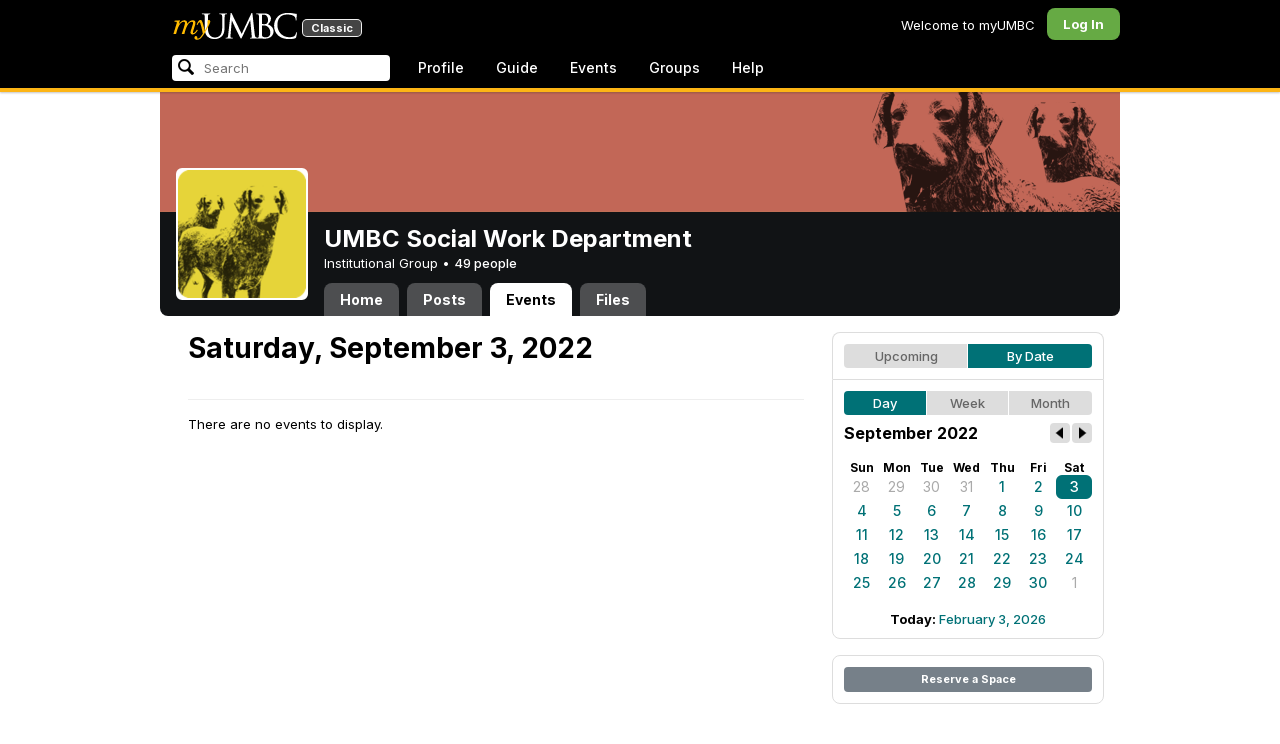

--- FILE ---
content_type: text/html; charset=utf-8
request_url: https://my3.my.umbc.edu/search/keywords?q=&role=general-public
body_size: 1028
content:
    <div class="menu-content">
      <!--
<div class="menu-head first">
        <div class="menu-title">
          myUMBC Recommends
        </div>
      </div>
-->
      <div class="menu-body last">
        <div class="group">
          <div class="label">Trending</div>
          <div class="matches">
            <ul class="menu-icon-list">
                <li>
                  <a href="/go/243" data-analytics="{&quot;category&quot;:&quot;Search:Trending&quot;,&quot;action&quot;:&quot;Visit Website&quot;,&quot;label&quot;:&quot;Link:243&quot;}"><span class="icon activity"></span> Class Search</a>
                </li>
                <li>
                  <a href="/go/410" data-analytics="{&quot;category&quot;:&quot;Search:Trending&quot;,&quot;action&quot;:&quot;Visit Website&quot;,&quot;label&quot;:&quot;Link:410&quot;}"><span class="icon activity"></span> Smoke Free</a>
                </li>
                <li>
                  <a href="/go/308" data-analytics="{&quot;category&quot;:&quot;Search:Trending&quot;,&quot;action&quot;:&quot;Visit Website&quot;,&quot;label&quot;:&quot;Link:308&quot;}"><span class="icon activity"></span> Dining Hall Hours & Locations</a>
                </li>
                <li>
                  <a href="/go/368" data-analytics="{&quot;category&quot;:&quot;Search:Trending&quot;,&quot;action&quot;:&quot;Visit Website&quot;,&quot;label&quot;:&quot;Link:368&quot;}"><span class="icon activity"></span> Wellness Initiative Website</a>
                </li>
                <li>
                  <a href="/go/350" data-analytics="{&quot;category&quot;:&quot;Search:Trending&quot;,&quot;action&quot;:&quot;Visit Website&quot;,&quot;label&quot;:&quot;Link:350&quot;}"><span class="icon activity"></span> Skylight Room Menu</a>
                </li>
                <li>
                  <a href="/go/307" data-analytics="{&quot;category&quot;:&quot;Search:Trending&quot;,&quot;action&quot;:&quot;Visit Website&quot;,&quot;label&quot;:&quot;Link:307&quot;}"><span class="icon activity"></span> Dining Hall Menus</a>
                </li>
                <li>
                  <a href="/go/88" data-analytics="{&quot;category&quot;:&quot;Search:Trending&quot;,&quot;action&quot;:&quot;Visit Website&quot;,&quot;label&quot;:&quot;Link:88&quot;}"><span class="icon activity"></span> Transcript (Official)</a>
                </li>
                <li>
                  <a href="/go/256" data-analytics="{&quot;category&quot;:&quot;Search:Trending&quot;,&quot;action&quot;:&quot;Visit Website&quot;,&quot;label&quot;:&quot;Link:256&quot;}"><span class="icon activity"></span> Find Help</a>
                </li>
                <li>
                  <a href="/go/53" data-analytics="{&quot;category&quot;:&quot;Search:Trending&quot;,&quot;action&quot;:&quot;Visit Website&quot;,&quot;label&quot;:&quot;Link:53&quot;}"><span class="icon activity"></span> Pay Citations</a>
                </li>
                <li>
                  <a href="/go/253" data-analytics="{&quot;category&quot;:&quot;Search:Trending&quot;,&quot;action&quot;:&quot;Visit Website&quot;,&quot;label&quot;:&quot;Link:253&quot;}"><span class="icon activity"></span> Maps</a>
                </li>
            </ul>
          </div>
        </div>
              <div class="group">
                <div class="label">Favorites</div>
                <div class="matches">
                  <ul class="menu-icon-list">
                      <li>
                        <a href="/favorites" data-analytics="{&quot;category&quot;:&quot;Search:Favorites&quot;,&quot;action&quot;:&quot;Visit Website&quot;,&quot;label&quot;:&quot;Link:/favorites&quot;}"><span class="icon favorite"></span> Important Info about Favorites</a>
                      </li>
                  </ul>
                </div>
              </div>


          <div id="nav-search-recommendation-count">
            1
          </div>

      </div>
      <!--
<div class="menu-footer last">
        <a href="#" id="nav-search-more">more results &raquo;</a>
        <div id="nav-search-recommendation-count">
          1
        </div>
      </div>
-->
    </div>

